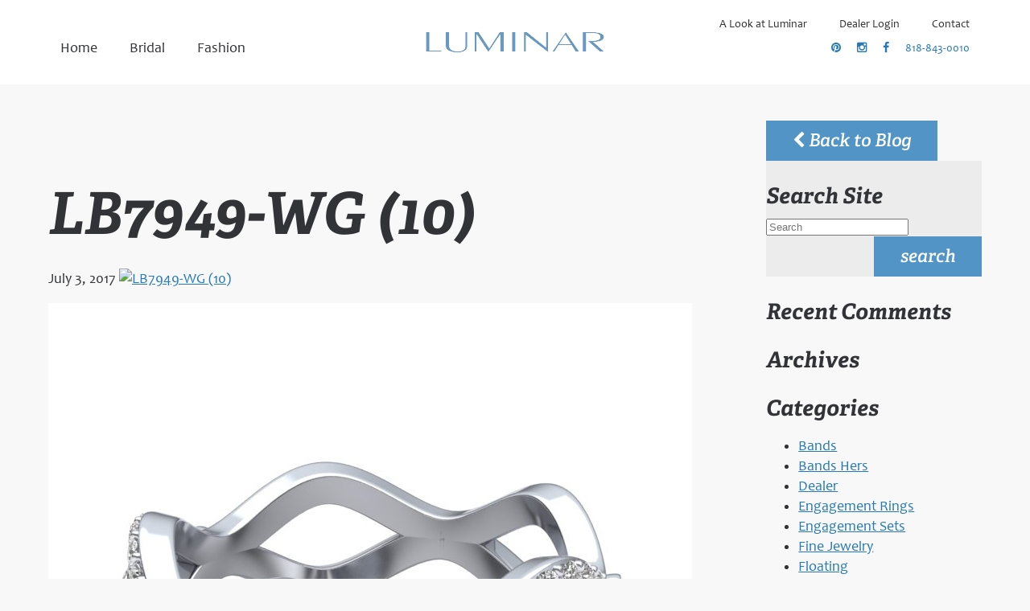

--- FILE ---
content_type: text/html; charset=UTF-8
request_url: https://luminar.com/lb7949-wg-10-2/
body_size: 7116
content:
<!DOCTYPE HTML>
<html lang="en">
<head>
	<meta charset="UTF-8">
	<link rel="profile" href="//gmpg.org/xfn/11">
	<link rel="pingback" href="https://luminar.com/sitefiles/xmlrpc.php">
			<title>LB7949-WG (10) | Luminar Luminar</title>
	
	<!--[if lt IE 9]>
	<script src="https://luminar.com/sitefiles/wp-content/themes/luminar-new/javascript/html5shiv.js"></script>
	<![endif]-->
	<link rel="stylesheet" href="https://luminar.com/sitefiles/wp-content/themes/luminar-new/style.css" type="text/css" media="all">
	<link rel="stylesheet" href="https://luminar.com/sitefiles/wp-content/themes/luminar-new/css/style.css" type="text/css" media="all">
	<link rel="shortcut icon" type="image/x-icon" href="https://luminar.com/sitefiles/wp-content/themes/luminar-new/images/favicon.ico">
	<meta name="viewport" content="width=device-width,initial-scale=1.0" />
	<script type="text/javascript" src="//fast.fonts.net/jsapi/6bc36c43-890e-4db4-a506-aeda0ebeb052.js"></script>
	
		<!-- All in One SEO 4.9.3 - aioseo.com -->
	<meta name="robots" content="max-image-preview:large" />
	<meta name="author" content="David"/>
	<link rel="canonical" href="https://luminar.com/lb7949-wg-10-2/" />
	<meta name="generator" content="All in One SEO (AIOSEO) 4.9.3" />
		<meta property="og:locale" content="en_US" />
		<meta property="og:site_name" content="Luminar | American Design, American Made | Burbank, California" />
		<meta property="og:type" content="article" />
		<meta property="og:title" content="LB7949-WG (10) | Luminar" />
		<meta property="og:url" content="https://luminar.com/lb7949-wg-10-2/" />
		<meta property="article:published_time" content="2017-07-03T18:39:59+00:00" />
		<meta property="article:modified_time" content="2017-07-03T18:39:59+00:00" />
		<meta name="twitter:card" content="summary" />
		<meta name="twitter:title" content="LB7949-WG (10) | Luminar" />
		<script type="application/ld+json" class="aioseo-schema">
			{"@context":"https:\/\/schema.org","@graph":[{"@type":"BreadcrumbList","@id":"https:\/\/luminar.com\/lb7949-wg-10-2\/#breadcrumblist","itemListElement":[{"@type":"ListItem","@id":"https:\/\/luminar.com#listItem","position":1,"name":"Home","item":"https:\/\/luminar.com","nextItem":{"@type":"ListItem","@id":"https:\/\/luminar.com\/lb7949-wg-10-2\/#listItem","name":"LB7949-WG (10)"}},{"@type":"ListItem","@id":"https:\/\/luminar.com\/lb7949-wg-10-2\/#listItem","position":2,"name":"LB7949-WG (10)","previousItem":{"@type":"ListItem","@id":"https:\/\/luminar.com#listItem","name":"Home"}}]},{"@type":"ItemPage","@id":"https:\/\/luminar.com\/lb7949-wg-10-2\/#itempage","url":"https:\/\/luminar.com\/lb7949-wg-10-2\/","name":"LB7949-WG (10) | Luminar","inLanguage":"en-US","isPartOf":{"@id":"https:\/\/luminar.com\/#website"},"breadcrumb":{"@id":"https:\/\/luminar.com\/lb7949-wg-10-2\/#breadcrumblist"},"author":{"@id":"https:\/\/luminar.com\/author\/luminaradmin\/#author"},"creator":{"@id":"https:\/\/luminar.com\/author\/luminaradmin\/#author"},"datePublished":"2017-07-03T10:39:59-08:00","dateModified":"2017-07-03T10:39:59-08:00"},{"@type":"Organization","@id":"https:\/\/luminar.com\/#organization","name":"Luminar","description":"American Design, American Made | Burbank, California American Design, American Made","url":"https:\/\/luminar.com\/","telephone":"+18188430010","sameAs":["https:\/\/www.instagram.com\/luminar__\/"]},{"@type":"Person","@id":"https:\/\/luminar.com\/author\/luminaradmin\/#author","url":"https:\/\/luminar.com\/author\/luminaradmin\/","name":"David","image":{"@type":"ImageObject","@id":"https:\/\/luminar.com\/lb7949-wg-10-2\/#authorImage","url":"https:\/\/secure.gravatar.com\/avatar\/02e408c6294ad6163d984d5f4984ecc88c54c5087bb65ccaf0eae4a14c85e50f?s=96&d=mm&r=g","width":96,"height":96,"caption":"David"}},{"@type":"WebSite","@id":"https:\/\/luminar.com\/#website","url":"https:\/\/luminar.com\/","name":"Luminar","description":"American Design, American Made | Burbank, California","inLanguage":"en-US","publisher":{"@id":"https:\/\/luminar.com\/#organization"}}]}
		</script>
		<!-- All in One SEO -->

<link rel='dns-prefetch' href='//ajax.googleapis.com' />
<link rel='dns-prefetch' href='//maxcdn.bootstrapcdn.com' />
<link rel="alternate" type="application/rss+xml" title="Luminar &raquo; LB7949-WG (10) Comments Feed" href="https://luminar.com/feed/?attachment_id=14244" />
<link rel="alternate" title="oEmbed (JSON)" type="application/json+oembed" href="https://luminar.com/wp-json/oembed/1.0/embed?url=https%3A%2F%2Fluminar.com%2Flb7949-wg-10-2%2F" />
<link rel="alternate" title="oEmbed (XML)" type="text/xml+oembed" href="https://luminar.com/wp-json/oembed/1.0/embed?url=https%3A%2F%2Fluminar.com%2Flb7949-wg-10-2%2F&#038;format=xml" />
<style id='wp-img-auto-sizes-contain-inline-css' type='text/css'>
img:is([sizes=auto i],[sizes^="auto," i]){contain-intrinsic-size:3000px 1500px}
/*# sourceURL=wp-img-auto-sizes-contain-inline-css */
</style>
<style id='wp-block-library-inline-css' type='text/css'>
:root{--wp-block-synced-color:#7a00df;--wp-block-synced-color--rgb:122,0,223;--wp-bound-block-color:var(--wp-block-synced-color);--wp-editor-canvas-background:#ddd;--wp-admin-theme-color:#007cba;--wp-admin-theme-color--rgb:0,124,186;--wp-admin-theme-color-darker-10:#006ba1;--wp-admin-theme-color-darker-10--rgb:0,107,160.5;--wp-admin-theme-color-darker-20:#005a87;--wp-admin-theme-color-darker-20--rgb:0,90,135;--wp-admin-border-width-focus:2px}@media (min-resolution:192dpi){:root{--wp-admin-border-width-focus:1.5px}}.wp-element-button{cursor:pointer}:root .has-very-light-gray-background-color{background-color:#eee}:root .has-very-dark-gray-background-color{background-color:#313131}:root .has-very-light-gray-color{color:#eee}:root .has-very-dark-gray-color{color:#313131}:root .has-vivid-green-cyan-to-vivid-cyan-blue-gradient-background{background:linear-gradient(135deg,#00d084,#0693e3)}:root .has-purple-crush-gradient-background{background:linear-gradient(135deg,#34e2e4,#4721fb 50%,#ab1dfe)}:root .has-hazy-dawn-gradient-background{background:linear-gradient(135deg,#faaca8,#dad0ec)}:root .has-subdued-olive-gradient-background{background:linear-gradient(135deg,#fafae1,#67a671)}:root .has-atomic-cream-gradient-background{background:linear-gradient(135deg,#fdd79a,#004a59)}:root .has-nightshade-gradient-background{background:linear-gradient(135deg,#330968,#31cdcf)}:root .has-midnight-gradient-background{background:linear-gradient(135deg,#020381,#2874fc)}:root{--wp--preset--font-size--normal:16px;--wp--preset--font-size--huge:42px}.has-regular-font-size{font-size:1em}.has-larger-font-size{font-size:2.625em}.has-normal-font-size{font-size:var(--wp--preset--font-size--normal)}.has-huge-font-size{font-size:var(--wp--preset--font-size--huge)}.has-text-align-center{text-align:center}.has-text-align-left{text-align:left}.has-text-align-right{text-align:right}.has-fit-text{white-space:nowrap!important}#end-resizable-editor-section{display:none}.aligncenter{clear:both}.items-justified-left{justify-content:flex-start}.items-justified-center{justify-content:center}.items-justified-right{justify-content:flex-end}.items-justified-space-between{justify-content:space-between}.screen-reader-text{border:0;clip-path:inset(50%);height:1px;margin:-1px;overflow:hidden;padding:0;position:absolute;width:1px;word-wrap:normal!important}.screen-reader-text:focus{background-color:#ddd;clip-path:none;color:#444;display:block;font-size:1em;height:auto;left:5px;line-height:normal;padding:15px 23px 14px;text-decoration:none;top:5px;width:auto;z-index:100000}html :where(.has-border-color){border-style:solid}html :where([style*=border-top-color]){border-top-style:solid}html :where([style*=border-right-color]){border-right-style:solid}html :where([style*=border-bottom-color]){border-bottom-style:solid}html :where([style*=border-left-color]){border-left-style:solid}html :where([style*=border-width]){border-style:solid}html :where([style*=border-top-width]){border-top-style:solid}html :where([style*=border-right-width]){border-right-style:solid}html :where([style*=border-bottom-width]){border-bottom-style:solid}html :where([style*=border-left-width]){border-left-style:solid}html :where(img[class*=wp-image-]){height:auto;max-width:100%}:where(figure){margin:0 0 1em}html :where(.is-position-sticky){--wp-admin--admin-bar--position-offset:var(--wp-admin--admin-bar--height,0px)}@media screen and (max-width:600px){html :where(.is-position-sticky){--wp-admin--admin-bar--position-offset:0px}}

/*# sourceURL=wp-block-library-inline-css */
</style><style id='global-styles-inline-css' type='text/css'>
:root{--wp--preset--aspect-ratio--square: 1;--wp--preset--aspect-ratio--4-3: 4/3;--wp--preset--aspect-ratio--3-4: 3/4;--wp--preset--aspect-ratio--3-2: 3/2;--wp--preset--aspect-ratio--2-3: 2/3;--wp--preset--aspect-ratio--16-9: 16/9;--wp--preset--aspect-ratio--9-16: 9/16;--wp--preset--color--black: #000000;--wp--preset--color--cyan-bluish-gray: #abb8c3;--wp--preset--color--white: #ffffff;--wp--preset--color--pale-pink: #f78da7;--wp--preset--color--vivid-red: #cf2e2e;--wp--preset--color--luminous-vivid-orange: #ff6900;--wp--preset--color--luminous-vivid-amber: #fcb900;--wp--preset--color--light-green-cyan: #7bdcb5;--wp--preset--color--vivid-green-cyan: #00d084;--wp--preset--color--pale-cyan-blue: #8ed1fc;--wp--preset--color--vivid-cyan-blue: #0693e3;--wp--preset--color--vivid-purple: #9b51e0;--wp--preset--gradient--vivid-cyan-blue-to-vivid-purple: linear-gradient(135deg,rgb(6,147,227) 0%,rgb(155,81,224) 100%);--wp--preset--gradient--light-green-cyan-to-vivid-green-cyan: linear-gradient(135deg,rgb(122,220,180) 0%,rgb(0,208,130) 100%);--wp--preset--gradient--luminous-vivid-amber-to-luminous-vivid-orange: linear-gradient(135deg,rgb(252,185,0) 0%,rgb(255,105,0) 100%);--wp--preset--gradient--luminous-vivid-orange-to-vivid-red: linear-gradient(135deg,rgb(255,105,0) 0%,rgb(207,46,46) 100%);--wp--preset--gradient--very-light-gray-to-cyan-bluish-gray: linear-gradient(135deg,rgb(238,238,238) 0%,rgb(169,184,195) 100%);--wp--preset--gradient--cool-to-warm-spectrum: linear-gradient(135deg,rgb(74,234,220) 0%,rgb(151,120,209) 20%,rgb(207,42,186) 40%,rgb(238,44,130) 60%,rgb(251,105,98) 80%,rgb(254,248,76) 100%);--wp--preset--gradient--blush-light-purple: linear-gradient(135deg,rgb(255,206,236) 0%,rgb(152,150,240) 100%);--wp--preset--gradient--blush-bordeaux: linear-gradient(135deg,rgb(254,205,165) 0%,rgb(254,45,45) 50%,rgb(107,0,62) 100%);--wp--preset--gradient--luminous-dusk: linear-gradient(135deg,rgb(255,203,112) 0%,rgb(199,81,192) 50%,rgb(65,88,208) 100%);--wp--preset--gradient--pale-ocean: linear-gradient(135deg,rgb(255,245,203) 0%,rgb(182,227,212) 50%,rgb(51,167,181) 100%);--wp--preset--gradient--electric-grass: linear-gradient(135deg,rgb(202,248,128) 0%,rgb(113,206,126) 100%);--wp--preset--gradient--midnight: linear-gradient(135deg,rgb(2,3,129) 0%,rgb(40,116,252) 100%);--wp--preset--font-size--small: 13px;--wp--preset--font-size--medium: 20px;--wp--preset--font-size--large: 36px;--wp--preset--font-size--x-large: 42px;--wp--preset--spacing--20: 0.44rem;--wp--preset--spacing--30: 0.67rem;--wp--preset--spacing--40: 1rem;--wp--preset--spacing--50: 1.5rem;--wp--preset--spacing--60: 2.25rem;--wp--preset--spacing--70: 3.38rem;--wp--preset--spacing--80: 5.06rem;--wp--preset--shadow--natural: 6px 6px 9px rgba(0, 0, 0, 0.2);--wp--preset--shadow--deep: 12px 12px 50px rgba(0, 0, 0, 0.4);--wp--preset--shadow--sharp: 6px 6px 0px rgba(0, 0, 0, 0.2);--wp--preset--shadow--outlined: 6px 6px 0px -3px rgb(255, 255, 255), 6px 6px rgb(0, 0, 0);--wp--preset--shadow--crisp: 6px 6px 0px rgb(0, 0, 0);}:where(.is-layout-flex){gap: 0.5em;}:where(.is-layout-grid){gap: 0.5em;}body .is-layout-flex{display: flex;}.is-layout-flex{flex-wrap: wrap;align-items: center;}.is-layout-flex > :is(*, div){margin: 0;}body .is-layout-grid{display: grid;}.is-layout-grid > :is(*, div){margin: 0;}:where(.wp-block-columns.is-layout-flex){gap: 2em;}:where(.wp-block-columns.is-layout-grid){gap: 2em;}:where(.wp-block-post-template.is-layout-flex){gap: 1.25em;}:where(.wp-block-post-template.is-layout-grid){gap: 1.25em;}.has-black-color{color: var(--wp--preset--color--black) !important;}.has-cyan-bluish-gray-color{color: var(--wp--preset--color--cyan-bluish-gray) !important;}.has-white-color{color: var(--wp--preset--color--white) !important;}.has-pale-pink-color{color: var(--wp--preset--color--pale-pink) !important;}.has-vivid-red-color{color: var(--wp--preset--color--vivid-red) !important;}.has-luminous-vivid-orange-color{color: var(--wp--preset--color--luminous-vivid-orange) !important;}.has-luminous-vivid-amber-color{color: var(--wp--preset--color--luminous-vivid-amber) !important;}.has-light-green-cyan-color{color: var(--wp--preset--color--light-green-cyan) !important;}.has-vivid-green-cyan-color{color: var(--wp--preset--color--vivid-green-cyan) !important;}.has-pale-cyan-blue-color{color: var(--wp--preset--color--pale-cyan-blue) !important;}.has-vivid-cyan-blue-color{color: var(--wp--preset--color--vivid-cyan-blue) !important;}.has-vivid-purple-color{color: var(--wp--preset--color--vivid-purple) !important;}.has-black-background-color{background-color: var(--wp--preset--color--black) !important;}.has-cyan-bluish-gray-background-color{background-color: var(--wp--preset--color--cyan-bluish-gray) !important;}.has-white-background-color{background-color: var(--wp--preset--color--white) !important;}.has-pale-pink-background-color{background-color: var(--wp--preset--color--pale-pink) !important;}.has-vivid-red-background-color{background-color: var(--wp--preset--color--vivid-red) !important;}.has-luminous-vivid-orange-background-color{background-color: var(--wp--preset--color--luminous-vivid-orange) !important;}.has-luminous-vivid-amber-background-color{background-color: var(--wp--preset--color--luminous-vivid-amber) !important;}.has-light-green-cyan-background-color{background-color: var(--wp--preset--color--light-green-cyan) !important;}.has-vivid-green-cyan-background-color{background-color: var(--wp--preset--color--vivid-green-cyan) !important;}.has-pale-cyan-blue-background-color{background-color: var(--wp--preset--color--pale-cyan-blue) !important;}.has-vivid-cyan-blue-background-color{background-color: var(--wp--preset--color--vivid-cyan-blue) !important;}.has-vivid-purple-background-color{background-color: var(--wp--preset--color--vivid-purple) !important;}.has-black-border-color{border-color: var(--wp--preset--color--black) !important;}.has-cyan-bluish-gray-border-color{border-color: var(--wp--preset--color--cyan-bluish-gray) !important;}.has-white-border-color{border-color: var(--wp--preset--color--white) !important;}.has-pale-pink-border-color{border-color: var(--wp--preset--color--pale-pink) !important;}.has-vivid-red-border-color{border-color: var(--wp--preset--color--vivid-red) !important;}.has-luminous-vivid-orange-border-color{border-color: var(--wp--preset--color--luminous-vivid-orange) !important;}.has-luminous-vivid-amber-border-color{border-color: var(--wp--preset--color--luminous-vivid-amber) !important;}.has-light-green-cyan-border-color{border-color: var(--wp--preset--color--light-green-cyan) !important;}.has-vivid-green-cyan-border-color{border-color: var(--wp--preset--color--vivid-green-cyan) !important;}.has-pale-cyan-blue-border-color{border-color: var(--wp--preset--color--pale-cyan-blue) !important;}.has-vivid-cyan-blue-border-color{border-color: var(--wp--preset--color--vivid-cyan-blue) !important;}.has-vivid-purple-border-color{border-color: var(--wp--preset--color--vivid-purple) !important;}.has-vivid-cyan-blue-to-vivid-purple-gradient-background{background: var(--wp--preset--gradient--vivid-cyan-blue-to-vivid-purple) !important;}.has-light-green-cyan-to-vivid-green-cyan-gradient-background{background: var(--wp--preset--gradient--light-green-cyan-to-vivid-green-cyan) !important;}.has-luminous-vivid-amber-to-luminous-vivid-orange-gradient-background{background: var(--wp--preset--gradient--luminous-vivid-amber-to-luminous-vivid-orange) !important;}.has-luminous-vivid-orange-to-vivid-red-gradient-background{background: var(--wp--preset--gradient--luminous-vivid-orange-to-vivid-red) !important;}.has-very-light-gray-to-cyan-bluish-gray-gradient-background{background: var(--wp--preset--gradient--very-light-gray-to-cyan-bluish-gray) !important;}.has-cool-to-warm-spectrum-gradient-background{background: var(--wp--preset--gradient--cool-to-warm-spectrum) !important;}.has-blush-light-purple-gradient-background{background: var(--wp--preset--gradient--blush-light-purple) !important;}.has-blush-bordeaux-gradient-background{background: var(--wp--preset--gradient--blush-bordeaux) !important;}.has-luminous-dusk-gradient-background{background: var(--wp--preset--gradient--luminous-dusk) !important;}.has-pale-ocean-gradient-background{background: var(--wp--preset--gradient--pale-ocean) !important;}.has-electric-grass-gradient-background{background: var(--wp--preset--gradient--electric-grass) !important;}.has-midnight-gradient-background{background: var(--wp--preset--gradient--midnight) !important;}.has-small-font-size{font-size: var(--wp--preset--font-size--small) !important;}.has-medium-font-size{font-size: var(--wp--preset--font-size--medium) !important;}.has-large-font-size{font-size: var(--wp--preset--font-size--large) !important;}.has-x-large-font-size{font-size: var(--wp--preset--font-size--x-large) !important;}
/*# sourceURL=global-styles-inline-css */
</style>

<style id='classic-theme-styles-inline-css' type='text/css'>
/*! This file is auto-generated */
.wp-block-button__link{color:#fff;background-color:#32373c;border-radius:9999px;box-shadow:none;text-decoration:none;padding:calc(.667em + 2px) calc(1.333em + 2px);font-size:1.125em}.wp-block-file__button{background:#32373c;color:#fff;text-decoration:none}
/*# sourceURL=/wp-includes/css/classic-themes.min.css */
</style>
<link rel='stylesheet' id='contact-form-7-css' href='https://luminar.com/sitefiles/wp-content/plugins/contact-form-7/includes/css/styles.css?ver=6.1.4' type='text/css' media='all' />
<link rel='stylesheet' id='font_awesome-css' href='https://maxcdn.bootstrapcdn.com/font-awesome/4.5.0/css/font-awesome.min.css' type='text/css' media='all' />
<script type="text/javascript" src="https://ajax.googleapis.com/ajax/libs/jquery/1.11.1/jquery.min.js" id="jquery-js"></script>
<script type="text/javascript" src="https://luminar.com/sitefiles/wp-content/themes/luminar-new/javascript/scripts.js?ver=6.9" id="luminarscripts-js"></script>
<link rel="https://api.w.org/" href="https://luminar.com/wp-json/" /><link rel="alternate" title="JSON" type="application/json" href="https://luminar.com/wp-json/wp/v2/media/14244" /><link rel="EditURI" type="application/rsd+xml" title="RSD" href="https://luminar.com/sitefiles/xmlrpc.php?rsd" />
<meta name="generator" content="WordPress 6.9" />
<link rel='shortlink' href='https://luminar.com/?p=14244' />
<style type="text/css">.recentcomments a{display:inline !important;padding:0 !important;margin:0 !important;}</style></head>

<body class="attachment wp-singular attachment-template-default single single-attachment postid-14244 attachmentid-14244 attachment-jpeg wp-theme-luminar-new">

	<div id="container">
<header id="site-header">
	
    <h1 class="logo"><a href="https://luminar.com/"><span>Luminar</span></a></h1>

	<nav id="menu">
		<div id="menu-show"><i class="fa fa-bars"></i>Menu</div>
		<div class="wrap">
			<div id="banner-left">
				<ul id="main-menu">
					<li class="home">
						<a href="/" title="Luminar Homepage"><span>Home</span></a>
					</li>

					<li id="nav-bridal"><a href="/bridal/" title="Bridal"><span>Bridal</span></a>







		<div id="nav-bridal-sub" class="sub-menu-big"><div class="wrap">
			<ul>
				<li><a href="/bridal/" title="Bridal">
				<img src="https://luminar.com/sitefiles/wp-content/themes/luminar-new/images/bridal.png" aria-hidden="true">
				Search All</a></li>
				<li><a href="/whats-new/" title="Bridal - What's New">
				<img src="https://luminar.com/sitefiles/wp-content/themes/luminar-new/images/whats-new.png" aria-hidden="true">
				What's New</a></li>
				<li><a href="/halo-rings/" title="Bridal - Halo">
				<img src="https://luminar.com/sitefiles/wp-content/themes/luminar-new/images/halo.png" aria-hidden="true">
				Halo</a></li>
				<li><a href="/solitaire-rings/" title="Bridal - Solitaire">
				<img src="https://luminar.com/sitefiles/wp-content/themes/luminar-new/images/solitaire.png" aria-hidden="true">
				Solitaire</a></li>
				<li><a href="/floating-rings/" title="Bridal - Floating">
				<img src="https://luminar.com/sitefiles/wp-content/themes/luminar-new/images/floating.png" aria-hidden="true">
				Floating</a></li>
				<li><a href="/engagement-rings/" title="Bridal - Engagement Rings">
				<img src="https://luminar.com/sitefiles/wp-content/themes/luminar-new/images/engagement-rings.png" aria-hidden="true">
				Engagement Rings</a></li>
				<li><a href="/engagement-sets/" title="Bridal - Engagement Sets">
				<img src="https://luminar.com/sitefiles/wp-content/themes/luminar-new/images/engagement-sets.png" aria-hidden="true">
				Engagement Sets</a></li>
				<li><a href="/wedding-bands-for-her/" title="Bridal - Wedding Bands for Her">
				<img src="https://luminar.com/sitefiles/wp-content/themes/luminar-new/images/bands.png" aria-hidden="true">
				Wedding Bands for Her</a></li>
			</ul>
			<div class="also-nav"><h2>Featured Items</h2><a href="/jewelry/L9049-E"><img src="https://luminar.com/sitefiles/wp-content/uploads/2022/05/L9049-E-WG-1-150x150.jpg"></a><a href="/jewelry/L9352-HH"><img src="https://luminar.com/sitefiles/wp-content/uploads/2025/05/L9352-HH-WG-1-150x150.jpg"></a><a href="/jewelry/L8870-E"><img src="https://luminar.com/sitefiles/wp-content/uploads/2021/11/L8870-E-WG-3-FINAL-150x150.jpg"></a><a href="/jewelry/L9038-E"><img src="https://luminar.com/sitefiles/wp-content/uploads/2022/05/L9038-E-WG-1-Final-150x150.jpg"></a><a href="/jewelry/L9055-E100"><img src="https://luminar.com/sitefiles/wp-content/uploads/2022/05/L9055-E100-WG-1-150x150.jpg"></a><a href="/jewelry/L9008-E"><img src="https://luminar.com/sitefiles/wp-content/uploads/2022/02/L9008-E-WG-1-150x150.jpg"></a><a href="/jewelry/L9300-E"><img src="https://luminar.com/sitefiles/wp-content/uploads/2025/12/L9300-EC-8x6-WG-1-1-150x150.jpg"></a><a href="/jewelry/L9024-E"><img src="https://luminar.com/sitefiles/wp-content/uploads/2022/05/L9024-E-WG-1-150x150.jpg"></a><a href="/jewelry/L9360-E"><img src="https://luminar.com/sitefiles/wp-content/uploads/2025/05/L9360-WG-1-150x150.jpg"></a><a href="/jewelry/L9045-E"><img src="https://luminar.com/sitefiles/wp-content/uploads/2022/05/L9045-E-WG-1-150x150.jpg"></a></div>		</div></div>





					</li>
					<li id="nav-fashion"><a href="/fine-jewelry/" title="Fashion"><span>Fashion</span></a>
		<div id="nav-fashion-sub" class="sub-menu-big"><div class="wrap">
			<ul>
				<li><a href="/fine-jewelry/" title="Fine Jewelry">
				<img src="https://luminar.com/sitefiles/wp-content/themes/luminar-new/images/fine-jewelry.png" aria-hidden="true">
				Search All</a></li>
				<li><a href="/fine-jewelry/pendants/" title="Fine Jewelry - Pendants">
				<img src="https://luminar.com/sitefiles/wp-content/themes/luminar-new/images/pendants.png" aria-hidden="true">
				Pendants</a></li>
				<li><a href="/fine-jewelry/stackables/" title="Fine Jewelry - Stackables">
				<img src="https://luminar.com/sitefiles/wp-content/themes/luminar-new/images/stackables.png" aria-hidden="true">
				Stackables</a></li>
				<li><a href="/fine-jewelry/glamour-bands/" title="Fine Jewelry - Glamour Bands">
				<img src="https://luminar.com/sitefiles/wp-content/themes/luminar-new/images/glamour-bands.png" aria-hidden="true">
				Glamour Bands</a></li>
							</ul>
		</div></div>
					</li>
				</ul>
			</div>
			
			<div id="banner-right"><ul id="menu-second" class=""><li class="col-xs-2 a-look-at-luminar"><a href="https://luminar.com/a-look-at-luminar/">A Look at Luminar</a>
<ul class="sub-menu">
	<li class="history"><a href="https://luminar.com/a-look-at-luminar/history/">History</a></li>
	<li class="why-luminar"><a href="https://luminar.com/a-look-at-luminar/why-luminar/">Why Luminar</a></li>
	<li class="jewelry-shows"><a href="https://luminar.com/a-look-at-luminar/jewelry-shows/">Jewelry Shows</a></li>
</ul>
</li>
<li class="col-xs-2 dealer-login"><a href="https://luminar.com/dealer-login/">Dealer Login</a></li>
<li class="contact"><a href="https://luminar.com/contact/">Contact</a></li>
</ul>				<div class="social">
	<a href="https://www.pinterest.com/luminarbridal/" target="_blank"><span>Join Luminar on Pinterest</span><i class="fa fa-pinterest" aria-hidden="true"></i></a><a href="https://www.instagram.com/luminar__/" target="_blank"><span>Join Luminar on Instagram</span><i class="fa fa-instagram" aria-hidden="true"></i></a><a href="https://www.facebook.com/luminarcreations1" target="_blank"><span>Join Luminar on Facebook</span><i class="fa fa-facebook" aria-hidden="true"></i></a><a href="tel:818-843-0010" class="phone">818-843-0010</a></div>				
						</div>

		</div>






	</nav>
</header>

	<section id="main" class="columns"><div class="wrap">
	
		<article>			
														<h1 class="entry-title">LB7949-WG (10)</h1>
				<span class="post-date">July 3, 2017</span>
				<a href="" rel="lightbox" class="post-image"><img src="" alt="LB7949-WG (10)" ></a>
				<p class="attachment"><a href='https://luminar.com/sitefiles/wp-content/uploads/2017/07/LB7949-WG-10.jpg'><img fetchpriority="high" decoding="async" width="800" height="800" src="https://luminar.com/sitefiles/wp-content/uploads/2017/07/LB7949-WG-10.jpg" class="attachment-medium size-medium" alt="" srcset="https://luminar.com/sitefiles/wp-content/uploads/2017/07/LB7949-WG-10.jpg 800w, https://luminar.com/sitefiles/wp-content/uploads/2017/07/LB7949-WG-10-150x150.jpg 150w, https://luminar.com/sitefiles/wp-content/uploads/2017/07/LB7949-WG-10-768x768.jpg 768w, https://luminar.com/sitefiles/wp-content/uploads/2017/07/LB7949-WG-10-270x270.jpg 270w" sizes="(max-width: 800px) 100vw, 800px" /></a></p>
								
		</article>
	
		<aside id="sidebar">
			<a href="https://luminar.com/blog" class="button back"><i class="fa fa-chevron-left"></i> Back to Blog</a>
			<div id="search-2" class="widget"><form action="https://luminar.com" id="searchform" method="get">
<h2>Search Site</h2>
    <label for="s" class="screen-reader-text">Search</label>
    <input type="search" id="s" name="s" placeholder="Search" required />
    <button>search<span></span></button>
</form></div><div id="recent-comments-2" class="widget"><h2>Recent Comments</h2><ul id="recentcomments"></ul></div><div id="archives-2" class="widget"><h2>Archives</h2>
			<ul>
							</ul>

			</div><div id="categories-2" class="widget"><h2>Categories</h2>
			<ul>
					<li class="cat-item cat-item-7"><a href="https://luminar.com/category/bands/">Bands</a>
</li>
	<li class="cat-item cat-item-8"><a href="https://luminar.com/category/bands-hers/">Bands Hers</a>
</li>
	<li class="cat-item cat-item-10"><a href="https://luminar.com/category/dealer/">Dealer</a>
</li>
	<li class="cat-item cat-item-2"><a href="https://luminar.com/category/engagement-rings/">Engagement Rings</a>
</li>
	<li class="cat-item cat-item-3"><a href="https://luminar.com/category/engagement-sets/">Engagement Sets</a>
</li>
	<li class="cat-item cat-item-19"><a href="https://luminar.com/category/fine-jewelry/">Fine Jewelry</a>
</li>
	<li class="cat-item cat-item-4"><a href="https://luminar.com/category/floating/">Floating</a>
</li>
	<li class="cat-item cat-item-5"><a href="https://luminar.com/category/halo/">Halo</a>
</li>
	<li class="cat-item cat-item-18"><a href="https://luminar.com/category/fine-jewelry/pendants/">Pendants</a>
</li>
	<li class="cat-item cat-item-6"><a href="https://luminar.com/category/solitaire/">Solitaire</a>
</li>
	<li class="cat-item cat-item-20"><a href="https://luminar.com/category/fine-jewelry/stackables/">Stackables</a>
</li>
	<li class="cat-item cat-item-13"><a href="https://luminar.com/category/engagement-rings/whats-new/">Whats New</a>
</li>
			</ul>

			</div><div id="meta-2" class="widget"><h2>Meta</h2>
		<ul>
						<li><a href="https://luminar.com/sitefiles/wp-login.php">Log in</a></li>
			<li><a href="https://luminar.com/feed/">Entries feed</a></li>
			<li><a href="https://luminar.com/comments/feed/">Comments feed</a></li>

			<li><a href="https://wordpress.org/">WordPress.org</a></li>
		</ul>

		</div>		</aside>

	</div></section>

	
	<footer>
		<div class="wrap">
			<h1 class="logo"><a href="https://luminar.com/"><span>Luminar</span></a></h1>
			<div class="social">
	<a href="https://www.pinterest.com/luminarbridal/" target="_blank"><span>Join Luminar on Pinterest</span><i class="fa fa-pinterest" aria-hidden="true"></i></a><a href="https://www.instagram.com/luminar__/" target="_blank"><span>Join Luminar on Instagram</span><i class="fa fa-instagram" aria-hidden="true"></i></a><a href="https://www.facebook.com/luminarcreations1" target="_blank"><span>Join Luminar on Facebook</span><i class="fa fa-facebook" aria-hidden="true"></i></a><a href="tel:818-843-0010" class="phone">818-843-0010</a></div>		</div>
		<div class="fine">
			<p>&copy; 2026 Luminar.  All rights reserved.</p>
			<p><a href="http://vrb.ca" title="Jewelry store website design: VRB Internet Solutions Ltd." rel="external" target="_blank">Jewelry Store Website Design</a> &copy; VRB Internet Solutions Ltd.</a></p>
		</div>
	</footer> 



<script>
$(document).ready(function(){
  	$( "#menu-show" ).click(function() {
		$( "#menu .wrap").toggle("slow");
	});

	$( "#show-video" ).click(function() {
		$( "#itemVideo2").slideDown();
	});
	$( "#hide-video" ).click(function() {
		$( "#itemVideo2").slideUp();
	});
	

});
</script>
<script type="speculationrules">
{"prefetch":[{"source":"document","where":{"and":[{"href_matches":"/*"},{"not":{"href_matches":["/sitefiles/wp-*.php","/sitefiles/wp-admin/*","/sitefiles/wp-content/uploads/*","/sitefiles/wp-content/*","/sitefiles/wp-content/plugins/*","/sitefiles/wp-content/themes/luminar-new/*","/*\\?(.+)"]}},{"not":{"selector_matches":"a[rel~=\"nofollow\"]"}},{"not":{"selector_matches":".no-prefetch, .no-prefetch a"}}]},"eagerness":"conservative"}]}
</script>
<script type="text/javascript" src="https://luminar.com/sitefiles/wp-includes/js/dist/hooks.min.js?ver=dd5603f07f9220ed27f1" id="wp-hooks-js"></script>
<script type="text/javascript" src="https://luminar.com/sitefiles/wp-includes/js/dist/i18n.min.js?ver=c26c3dc7bed366793375" id="wp-i18n-js"></script>
<script type="text/javascript" id="wp-i18n-js-after">
/* <![CDATA[ */
wp.i18n.setLocaleData( { 'text direction\u0004ltr': [ 'ltr' ] } );
//# sourceURL=wp-i18n-js-after
/* ]]> */
</script>
<script type="text/javascript" src="https://luminar.com/sitefiles/wp-content/plugins/contact-form-7/includes/swv/js/index.js?ver=6.1.4" id="swv-js"></script>
<script type="text/javascript" id="contact-form-7-js-before">
/* <![CDATA[ */
var wpcf7 = {
    "api": {
        "root": "https:\/\/luminar.com\/wp-json\/",
        "namespace": "contact-form-7\/v1"
    }
};
//# sourceURL=contact-form-7-js-before
/* ]]> */
</script>
<script type="text/javascript" src="https://luminar.com/sitefiles/wp-content/plugins/contact-form-7/includes/js/index.js?ver=6.1.4" id="contact-form-7-js"></script>
</div>	</body>
</html>

--- FILE ---
content_type: text/css
request_url: https://luminar.com/sitefiles/wp-content/themes/luminar-new/style.css
body_size: 78
content:
/*
Theme Name: Luminar New
Theme URI: http://vrb.ca
Author: VRB Internet Solutions Ltd.
Author URI: http://vrb.ca
Description: Custom theme for Luminar 
Version: 1.0
*/